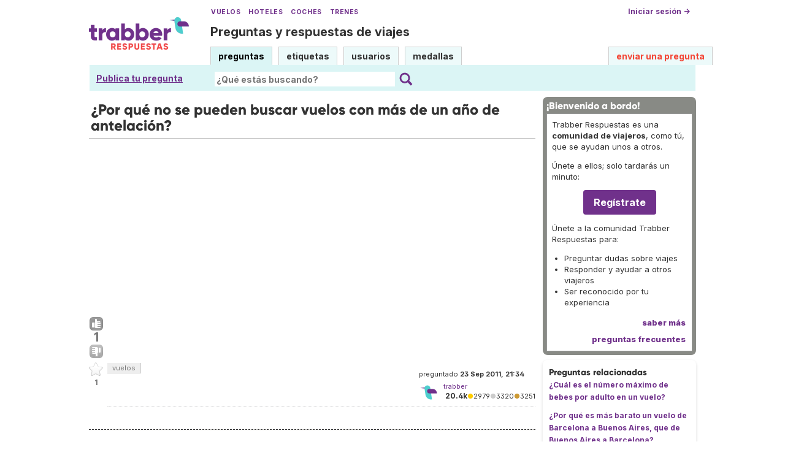

--- FILE ---
content_type: text/html; charset=utf-8
request_url: https://www.google.com/recaptcha/api2/aframe
body_size: 267
content:
<!DOCTYPE HTML><html><head><meta http-equiv="content-type" content="text/html; charset=UTF-8"></head><body><script nonce="BMsu5MR3m5hCMdh0T586Xw">/** Anti-fraud and anti-abuse applications only. See google.com/recaptcha */ try{var clients={'sodar':'https://pagead2.googlesyndication.com/pagead/sodar?'};window.addEventListener("message",function(a){try{if(a.source===window.parent){var b=JSON.parse(a.data);var c=clients[b['id']];if(c){var d=document.createElement('img');d.src=c+b['params']+'&rc='+(localStorage.getItem("rc::a")?sessionStorage.getItem("rc::b"):"");window.document.body.appendChild(d);sessionStorage.setItem("rc::e",parseInt(sessionStorage.getItem("rc::e")||0)+1);localStorage.setItem("rc::h",'1769116559562');}}}catch(b){}});window.parent.postMessage("_grecaptcha_ready", "*");}catch(b){}</script></body></html>